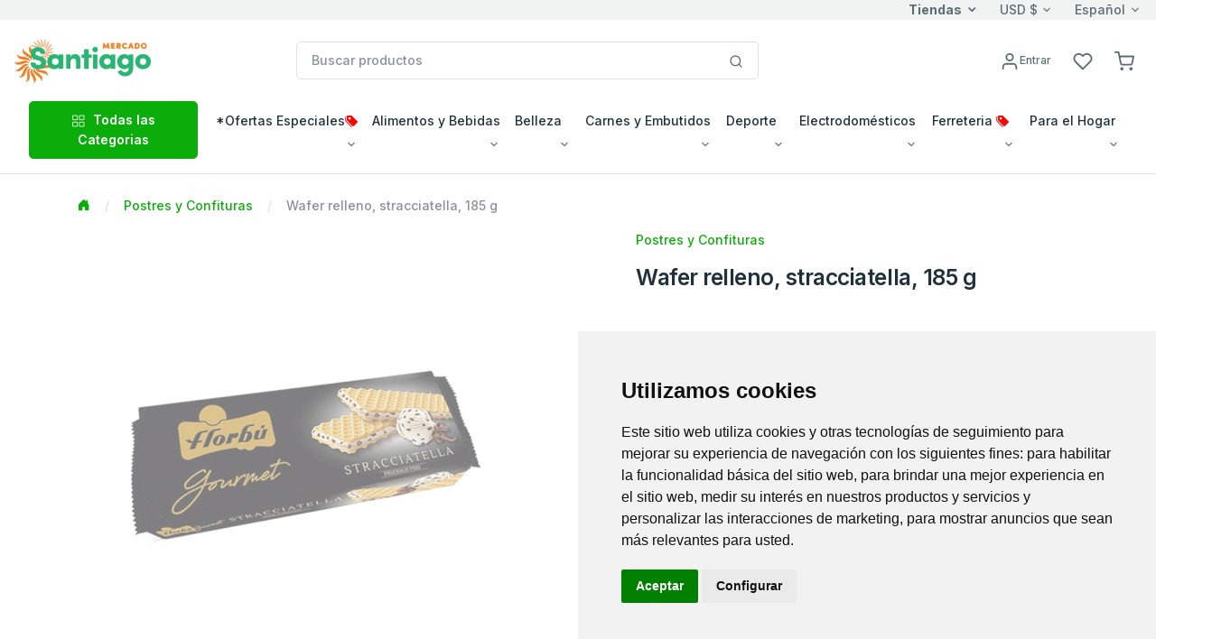

--- FILE ---
content_type: application/x-javascript; charset=utf-8
request_url: https://www.carlostercero.ca/santiago/Services/Validation.asmx/js
body_size: 568
content:
Type.registerNamespace('ShopMS.Web.Services');
ShopMS.Web.Services.Validation=function() {
ShopMS.Web.Services.Validation.initializeBase(this);
this._timeout = 0;
this._userContext = null;
this._succeeded = null;
this._failed = null;
}
ShopMS.Web.Services.Validation.prototype={
_get_path:function() {
 var p = this.get_path();
 if (p) return p;
 else return ShopMS.Web.Services.Validation._staticInstance.get_path();},
IsServiceDateAvailable:function(productPid,date,succeededCallback, failedCallback, userContext) {
return this._invoke(this._get_path(), 'IsServiceDateAvailable',false,{productPid:productPid,date:date},succeededCallback,failedCallback,userContext); },
ExistsUserName:function(username,pasword,succeededCallback, failedCallback, userContext) {
return this._invoke(this._get_path(), 'ExistsUserName',false,{username:username,pasword:pasword},succeededCallback,failedCallback,userContext); }}
ShopMS.Web.Services.Validation.registerClass('ShopMS.Web.Services.Validation',Sys.Net.WebServiceProxy);
ShopMS.Web.Services.Validation._staticInstance = new ShopMS.Web.Services.Validation();
ShopMS.Web.Services.Validation.set_path = function(value) { ShopMS.Web.Services.Validation._staticInstance.set_path(value); }
ShopMS.Web.Services.Validation.get_path = function() { return ShopMS.Web.Services.Validation._staticInstance.get_path(); }
ShopMS.Web.Services.Validation.set_timeout = function(value) { ShopMS.Web.Services.Validation._staticInstance.set_timeout(value); }
ShopMS.Web.Services.Validation.get_timeout = function() { return ShopMS.Web.Services.Validation._staticInstance.get_timeout(); }
ShopMS.Web.Services.Validation.set_defaultUserContext = function(value) { ShopMS.Web.Services.Validation._staticInstance.set_defaultUserContext(value); }
ShopMS.Web.Services.Validation.get_defaultUserContext = function() { return ShopMS.Web.Services.Validation._staticInstance.get_defaultUserContext(); }
ShopMS.Web.Services.Validation.set_defaultSucceededCallback = function(value) { ShopMS.Web.Services.Validation._staticInstance.set_defaultSucceededCallback(value); }
ShopMS.Web.Services.Validation.get_defaultSucceededCallback = function() { return ShopMS.Web.Services.Validation._staticInstance.get_defaultSucceededCallback(); }
ShopMS.Web.Services.Validation.set_defaultFailedCallback = function(value) { ShopMS.Web.Services.Validation._staticInstance.set_defaultFailedCallback(value); }
ShopMS.Web.Services.Validation.get_defaultFailedCallback = function() { return ShopMS.Web.Services.Validation._staticInstance.get_defaultFailedCallback(); }
ShopMS.Web.Services.Validation.set_enableJsonp = function(value) { ShopMS.Web.Services.Validation._staticInstance.set_enableJsonp(value); }
ShopMS.Web.Services.Validation.get_enableJsonp = function() { return ShopMS.Web.Services.Validation._staticInstance.get_enableJsonp(); }
ShopMS.Web.Services.Validation.set_jsonpCallbackParameter = function(value) { ShopMS.Web.Services.Validation._staticInstance.set_jsonpCallbackParameter(value); }
ShopMS.Web.Services.Validation.get_jsonpCallbackParameter = function() { return ShopMS.Web.Services.Validation._staticInstance.get_jsonpCallbackParameter(); }
ShopMS.Web.Services.Validation.set_path("/santiago/Services/Validation.asmx");
ShopMS.Web.Services.Validation.IsServiceDateAvailable= function(productPid,date,onSuccess,onFailed,userContext) {ShopMS.Web.Services.Validation._staticInstance.IsServiceDateAvailable(productPid,date,onSuccess,onFailed,userContext); }
ShopMS.Web.Services.Validation.ExistsUserName= function(username,pasword,onSuccess,onFailed,userContext) {ShopMS.Web.Services.Validation._staticInstance.ExistsUserName(username,pasword,onSuccess,onFailed,userContext); }
